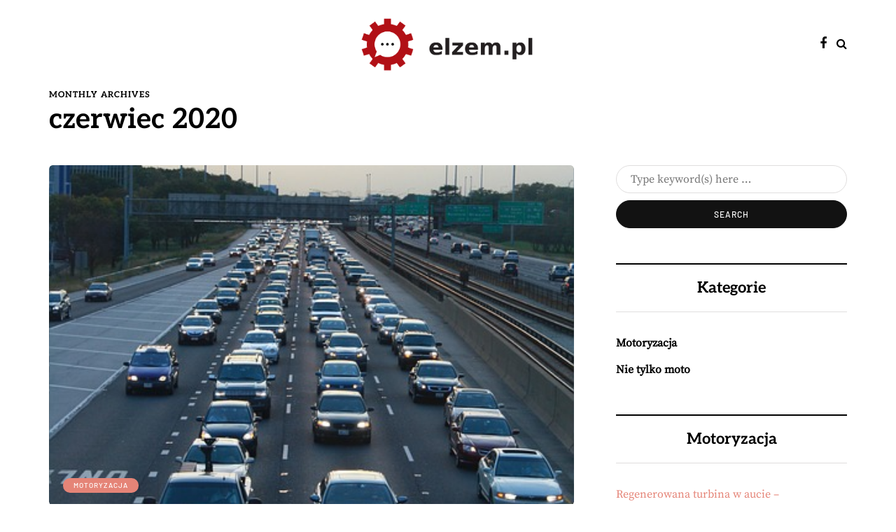

--- FILE ---
content_type: application/javascript
request_url: https://www.elzem.pl/wp-content/uploads/js-cache-.js?ver=1743031501.0021
body_size: 183
content:
/* Cache file created at 2025-03-26 23:25:01 */    (function($){
    $(document).ready(function() {


        
    });
    })(jQuery);
     /*2025-03-26 23:25*//* JS Generator Execution Time: 4.7922134399414E-5 seconds */